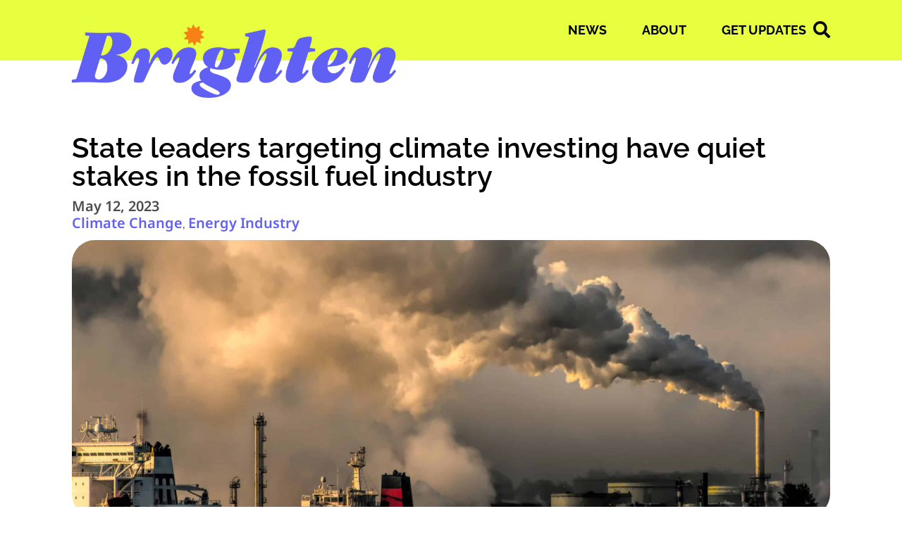

--- FILE ---
content_type: text/css
request_url: https://tags.srv.stackadapt.com/sa.css
body_size: -11
content:
:root {
    --sa-uid: '0-d7926d47-9f25-53e6-7eae-3fc2f68ca70c';
}